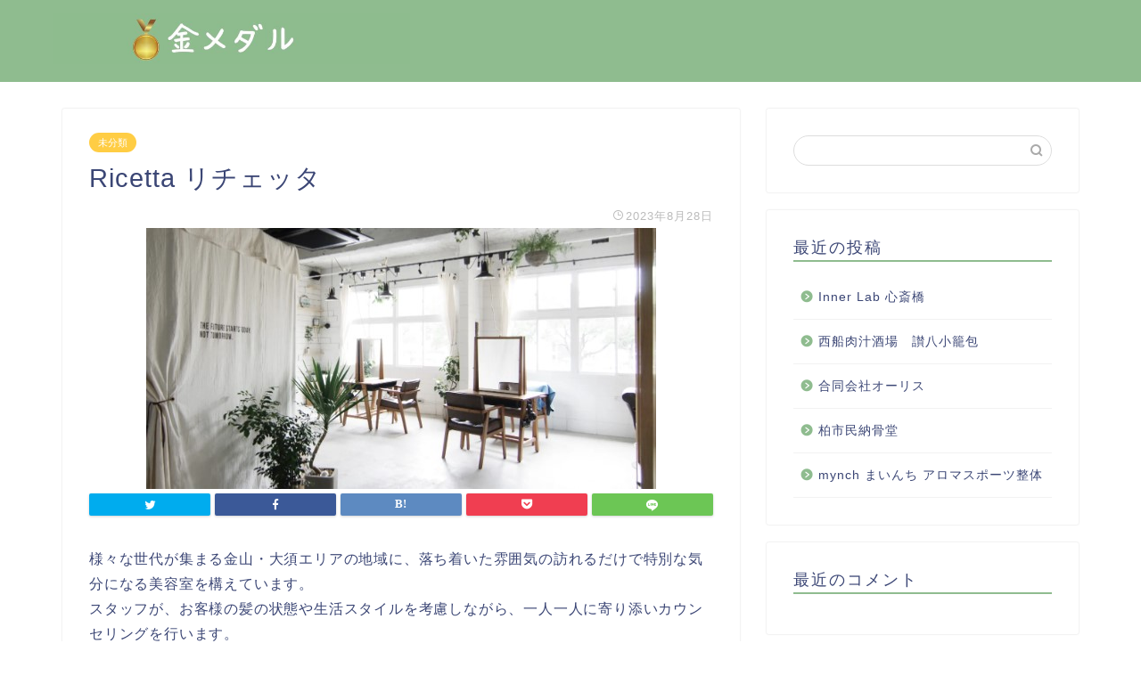

--- FILE ---
content_type: text/html; charset=UTF-8
request_url: https://proeca-pantheon-sorbonne.com/ricetta/
body_size: 11452
content:
<!DOCTYPE html>
<html lang="ja">
<head prefix="og: http://ogp.me/ns# fb: http://ogp.me/ns/fb# article: http://ogp.me/ns/article#">
<meta charset="utf-8">
<meta http-equiv="X-UA-Compatible" content="IE=edge">
<meta name="viewport" content="width=device-width, initial-scale=1">
<!-- ここからOGP -->
<meta property="og:type" content="blog">
<meta property="og:title" content="Ricetta リチェッタ｜金メダル"> 
<meta property="og:url" content="https://proeca-pantheon-sorbonne.com/ricetta/"> 
<meta property="og:description" content="様々な世代が集まる金山・大須エリアの地域に、落ち着いた雰囲気の訪れるだけで特別な気分になる美容室を構えています。 スタッ"> 
<meta property="og:image" content="https://proeca-pantheon-sorbonne.com/wp-content/uploads/sites/2164/be80c5cf199c0e9b0d0752a843ec0e58cb320a2c3a6064260474b44282bec26c.jpg">
<meta property="og:site_name" content="金メダル">
<meta property="fb:admins" content="">
<meta name="twitter:card" content="summary">
<!-- ここまでOGP --> 
<meta name="description" itemprop="description" content="様々な世代が集まる金山・大須エリアの地域に、落ち着いた雰囲気の訪れるだけで特別な気分になる美容室を構えています。 スタッ" >

<title>Ricetta リチェッタ｜金メダル</title>
<link rel='dns-prefetch' href='//proeca-pantheon-sorbonne.com' />
<link rel='dns-prefetch' href='//ajax.googleapis.com' />
<link rel='dns-prefetch' href='//cdnjs.cloudflare.com' />
<link rel='dns-prefetch' href='//use.fontawesome.com' />
<link rel='dns-prefetch' href='//s.w.org' />
<link rel="alternate" type="application/rss+xml" title="金メダル &raquo; フィード" href="https://proeca-pantheon-sorbonne.com/feed/" />
<link rel="alternate" type="application/rss+xml" title="金メダル &raquo; コメントフィード" href="https://proeca-pantheon-sorbonne.com/comments/feed/" />
<link rel="alternate" type="application/rss+xml" title="金メダル &raquo; Ricetta リチェッタ のコメントのフィード" href="https://proeca-pantheon-sorbonne.com/ricetta/feed/" />
		<script type="text/javascript">
			window._wpemojiSettings = {"baseUrl":"https:\/\/s.w.org\/images\/core\/emoji\/12.0.0-1\/72x72\/","ext":".png","svgUrl":"https:\/\/s.w.org\/images\/core\/emoji\/12.0.0-1\/svg\/","svgExt":".svg","source":{"concatemoji":"https:\/\/proeca-pantheon-sorbonne.com\/wp-includes\/js\/wp-emoji-release.min.js?ver=5.3.6"}};
			!function(e,a,t){var r,n,o,i,p=a.createElement("canvas"),s=p.getContext&&p.getContext("2d");function c(e,t){var a=String.fromCharCode;s.clearRect(0,0,p.width,p.height),s.fillText(a.apply(this,e),0,0);var r=p.toDataURL();return s.clearRect(0,0,p.width,p.height),s.fillText(a.apply(this,t),0,0),r===p.toDataURL()}function l(e){if(!s||!s.fillText)return!1;switch(s.textBaseline="top",s.font="600 32px Arial",e){case"flag":return!c([127987,65039,8205,9895,65039],[127987,65039,8203,9895,65039])&&(!c([55356,56826,55356,56819],[55356,56826,8203,55356,56819])&&!c([55356,57332,56128,56423,56128,56418,56128,56421,56128,56430,56128,56423,56128,56447],[55356,57332,8203,56128,56423,8203,56128,56418,8203,56128,56421,8203,56128,56430,8203,56128,56423,8203,56128,56447]));case"emoji":return!c([55357,56424,55356,57342,8205,55358,56605,8205,55357,56424,55356,57340],[55357,56424,55356,57342,8203,55358,56605,8203,55357,56424,55356,57340])}return!1}function d(e){var t=a.createElement("script");t.src=e,t.defer=t.type="text/javascript",a.getElementsByTagName("head")[0].appendChild(t)}for(i=Array("flag","emoji"),t.supports={everything:!0,everythingExceptFlag:!0},o=0;o<i.length;o++)t.supports[i[o]]=l(i[o]),t.supports.everything=t.supports.everything&&t.supports[i[o]],"flag"!==i[o]&&(t.supports.everythingExceptFlag=t.supports.everythingExceptFlag&&t.supports[i[o]]);t.supports.everythingExceptFlag=t.supports.everythingExceptFlag&&!t.supports.flag,t.DOMReady=!1,t.readyCallback=function(){t.DOMReady=!0},t.supports.everything||(n=function(){t.readyCallback()},a.addEventListener?(a.addEventListener("DOMContentLoaded",n,!1),e.addEventListener("load",n,!1)):(e.attachEvent("onload",n),a.attachEvent("onreadystatechange",function(){"complete"===a.readyState&&t.readyCallback()})),(r=t.source||{}).concatemoji?d(r.concatemoji):r.wpemoji&&r.twemoji&&(d(r.twemoji),d(r.wpemoji)))}(window,document,window._wpemojiSettings);
		</script>
		<style type="text/css">
img.wp-smiley,
img.emoji {
	display: inline !important;
	border: none !important;
	box-shadow: none !important;
	height: 1em !important;
	width: 1em !important;
	margin: 0 .07em !important;
	vertical-align: -0.1em !important;
	background: none !important;
	padding: 0 !important;
}
</style>
	<link rel='stylesheet' id='wp-block-library-css'  href='https://proeca-pantheon-sorbonne.com/wp-includes/css/dist/block-library/style.min.css?ver=5.3.6' type='text/css' media='all' />
<link rel='stylesheet' id='toc-screen-css'  href='https://proeca-pantheon-sorbonne.com/wp-content/plugins/table-of-contents-plus/screen.min.css?ver=2106' type='text/css' media='all' />
<link rel='stylesheet' id='theme-style-css'  href='https://proeca-pantheon-sorbonne.com/wp-content/themes/jin/style.css?ver=5.3.6' type='text/css' media='all' />
<link rel='stylesheet' id='fontawesome-style-css'  href='https://use.fontawesome.com/releases/v5.6.3/css/all.css?ver=5.3.6' type='text/css' media='all' />
<link rel='stylesheet' id='swiper-style-css'  href='https://cdnjs.cloudflare.com/ajax/libs/Swiper/4.0.7/css/swiper.min.css?ver=5.3.6' type='text/css' media='all' />
<link rel='https://api.w.org/' href='https://proeca-pantheon-sorbonne.com/wp-json/' />
<link rel="canonical" href="https://proeca-pantheon-sorbonne.com/ricetta/" />
<link rel='shortlink' href='https://proeca-pantheon-sorbonne.com/?p=800' />
<link rel="alternate" type="application/json+oembed" href="https://proeca-pantheon-sorbonne.com/wp-json/oembed/1.0/embed?url=https%3A%2F%2Fproeca-pantheon-sorbonne.com%2Fricetta%2F" />
<link rel="alternate" type="text/xml+oembed" href="https://proeca-pantheon-sorbonne.com/wp-json/oembed/1.0/embed?url=https%3A%2F%2Fproeca-pantheon-sorbonne.com%2Fricetta%2F&#038;format=xml" />
<meta name="description" content="様々な世代が集まる金山・大須エリアの地域に、落ち着いた雰囲気の訪れるだけで特別な気分になる美容室を構えています。 スタッフが、お客様の髪の状態や生活スタイルを考慮しながら、一人一人に寄り添いカウンセリングを行います。 ほ" />		<meta property="og:url" content="https://proeca-pantheon-sorbonne.com/ricetta/" />
		<meta property="og:title" content="Ricetta リチェッタ" />
		<meta property="og:description" content="様々な世代が集まる金山・大須エリアの地域に、落ち着いた雰囲気の訪れるだけで特別な気分になる美容室を構えています。 スタッフが、お客様の髪の状態や生活スタイルを考慮しながら、一人一人に寄り添いカウンセリングを行います。 ほ" />
		<meta property="og:image" content="https://proeca-pantheon-sorbonne.com/wp-content/uploads/sites/2164/be80c5cf199c0e9b0d0752a843ec0e58cb320a2c3a6064260474b44282bec26c.jpg" />
		<meta property="og:type" content="article" />
		<meta name="note:card" content="https://proeca-pantheon-sorbonne.com/wp-content/uploads/sites/2164/be80c5cf199c0e9b0d0752a843ec0e58cb320a2c3a6064260474b44282bec26c.jpg">
		<meta name="twitter:card" content="summary_large_image" />
		<meta name="twitter:site" content="https://proeca-pantheon-sorbonne.com/ricetta/" />
		<meta name="twitter:player" content="" />
		<meta property="fb:app_id" content="" />
			<style type="text/css">
		#wrapper{
							background-color: #fff;
				background-image: url();
					}
		.related-entry-headline-text span:before,
		#comment-title span:before,
		#reply-title span:before{
			background-color: #8fbc8f;
			border-color: #8fbc8f!important;
		}
		
		#breadcrumb:after,
		#page-top a{	
			background-color: #8fbc8f;
		}
				footer{
			background-color: #8fbc8f;
		}
		.footer-inner a,
		#copyright,
		#copyright-center{
			border-color: #fff!important;
			color: #fff!important;
		}
		#footer-widget-area
		{
			border-color: #fff!important;
		}
				.page-top-footer a{
			color: #8fbc8f!important;
		}
				#breadcrumb ul li,
		#breadcrumb ul li a{
			color: #8fbc8f!important;
		}
		
		body,
		a,
		a:link,
		a:visited,
		.my-profile,
		.widgettitle,
		.tabBtn-mag label{
			color: #3b4675;
		}
		a:hover{
			color: #008db7;
		}
						.widget_nav_menu ul > li > a:before,
		.widget_categories ul > li > a:before,
		.widget_pages ul > li > a:before,
		.widget_recent_entries ul > li > a:before,
		.widget_archive ul > li > a:before,
		.widget_archive form:after,
		.widget_categories form:after,
		.widget_nav_menu ul > li > ul.sub-menu > li > a:before,
		.widget_categories ul > li > .children > li > a:before,
		.widget_pages ul > li > .children > li > a:before,
		.widget_nav_menu ul > li > ul.sub-menu > li > ul.sub-menu li > a:before,
		.widget_categories ul > li > .children > li > .children li > a:before,
		.widget_pages ul > li > .children > li > .children li > a:before{
			color: #8fbc8f;
		}
		.widget_nav_menu ul .sub-menu .sub-menu li a:before{
			background-color: #3b4675!important;
		}
		footer .footer-widget,
		footer .footer-widget a,
		footer .footer-widget ul li,
		.footer-widget.widget_nav_menu ul > li > a:before,
		.footer-widget.widget_categories ul > li > a:before,
		.footer-widget.widget_recent_entries ul > li > a:before,
		.footer-widget.widget_pages ul > li > a:before,
		.footer-widget.widget_archive ul > li > a:before,
		footer .widget_tag_cloud .tagcloud a:before{
			color: #fff!important;
			border-color: #fff!important;
		}
		footer .footer-widget .widgettitle{
			color: #fff!important;
			border-color: #ffcd44!important;
		}
		footer .widget_nav_menu ul .children .children li a:before,
		footer .widget_categories ul .children .children li a:before,
		footer .widget_nav_menu ul .sub-menu .sub-menu li a:before{
			background-color: #fff!important;
		}
		#drawernav a:hover,
		.post-list-title,
		#prev-next p,
		#toc_container .toc_list li a{
			color: #3b4675!important;
		}
		
		#header-box{
			background-color: #8fbc8f;
		}
						@media (min-width: 768px) {
		#header-box .header-box10-bg:before,
		#header-box .header-box11-bg:before{
			border-radius: 2px;
		}
		}
										@media (min-width: 768px) {
			.top-image-meta{
				margin-top: calc(0px - 30px);
			}
		}
		@media (min-width: 1200px) {
			.top-image-meta{
				margin-top: calc(0px);
			}
		}
				.pickup-contents:before{
			background-color: #8fbc8f!important;
		}
		
		.main-image-text{
			color: #555;
		}
		.main-image-text-sub{
			color: #555;
		}
		
						#site-info{
			padding-top: 15px!important;
			padding-bottom: 15px!important;
		}
				
		#site-info span a{
			color: #f4f4f4!important;
		}
		
				#headmenu .headsns .line a svg{
			fill: #f4f4f4!important;
		}
		#headmenu .headsns a,
		#headmenu{
			color: #f4f4f4!important;
			border-color:#f4f4f4!important;
		}
						.profile-follow .line-sns a svg{
			fill: #8fbc8f!important;
		}
		.profile-follow .line-sns a:hover svg{
			fill: #ffcd44!important;
		}
		.profile-follow a{
			color: #8fbc8f!important;
			border-color:#8fbc8f!important;
		}
		.profile-follow a:hover,
		#headmenu .headsns a:hover{
			color:#ffcd44!important;
			border-color:#ffcd44!important;
		}
				.search-box:hover{
			color:#ffcd44!important;
			border-color:#ffcd44!important;
		}
				#header #headmenu .headsns .line a:hover svg{
			fill:#ffcd44!important;
		}
		.cps-icon-bar,
		#navtoggle:checked + .sp-menu-open .cps-icon-bar{
			background-color: #f4f4f4;
		}
		#nav-container{
			background-color: #fff;
		}
		.menu-box .menu-item svg{
			fill:#f4f4f4;
		}
		#drawernav ul.menu-box > li > a,
		#drawernav2 ul.menu-box > li > a,
		#drawernav3 ul.menu-box > li > a,
		#drawernav4 ul.menu-box > li > a,
		#drawernav5 ul.menu-box > li > a,
		#drawernav ul.menu-box > li.menu-item-has-children:after,
		#drawernav2 ul.menu-box > li.menu-item-has-children:after,
		#drawernav3 ul.menu-box > li.menu-item-has-children:after,
		#drawernav4 ul.menu-box > li.menu-item-has-children:after,
		#drawernav5 ul.menu-box > li.menu-item-has-children:after{
			color: #f4f4f4!important;
		}
		#drawernav ul.menu-box li a,
		#drawernav2 ul.menu-box li a,
		#drawernav3 ul.menu-box li a,
		#drawernav4 ul.menu-box li a,
		#drawernav5 ul.menu-box li a{
			font-size: 14px!important;
		}
		#drawernav3 ul.menu-box > li{
			color: #3b4675!important;
		}
		#drawernav4 .menu-box > .menu-item > a:after,
		#drawernav3 .menu-box > .menu-item > a:after,
		#drawernav .menu-box > .menu-item > a:after{
			background-color: #f4f4f4!important;
		}
		#drawernav2 .menu-box > .menu-item:hover,
		#drawernav5 .menu-box > .menu-item:hover{
			border-top-color: #8fbc8f!important;
		}
				.cps-info-bar a{
			background-color: #ffcd44!important;
		}
				@media (min-width: 768px) {
			.post-list-mag .post-list-item:not(:nth-child(2n)){
				margin-right: 2.6%;
			}
		}
				@media (min-width: 768px) {
			#tab-1:checked ~ .tabBtn-mag li [for="tab-1"]:after,
			#tab-2:checked ~ .tabBtn-mag li [for="tab-2"]:after,
			#tab-3:checked ~ .tabBtn-mag li [for="tab-3"]:after,
			#tab-4:checked ~ .tabBtn-mag li [for="tab-4"]:after{
				border-top-color: #8fbc8f!important;
			}
			.tabBtn-mag label{
				border-bottom-color: #8fbc8f!important;
			}
		}
		#tab-1:checked ~ .tabBtn-mag li [for="tab-1"],
		#tab-2:checked ~ .tabBtn-mag li [for="tab-2"],
		#tab-3:checked ~ .tabBtn-mag li [for="tab-3"],
		#tab-4:checked ~ .tabBtn-mag li [for="tab-4"],
		#prev-next a.next:after,
		#prev-next a.prev:after,
		.more-cat-button a:hover span:before{
			background-color: #8fbc8f!important;
		}
		

		.swiper-slide .post-list-cat,
		.post-list-mag .post-list-cat,
		.post-list-mag3col .post-list-cat,
		.post-list-mag-sp1col .post-list-cat,
		.swiper-pagination-bullet-active,
		.pickup-cat,
		.post-list .post-list-cat,
		#breadcrumb .bcHome a:hover span:before,
		.popular-item:nth-child(1) .pop-num,
		.popular-item:nth-child(2) .pop-num,
		.popular-item:nth-child(3) .pop-num{
			background-color: #ffcd44!important;
		}
		.sidebar-btn a,
		.profile-sns-menu{
			background-color: #ffcd44!important;
		}
		.sp-sns-menu a,
		.pickup-contents-box a:hover .pickup-title{
			border-color: #8fbc8f!important;
			color: #8fbc8f!important;
		}
				.pro-line svg{
			fill: #8fbc8f!important;
		}
		.cps-post-cat a,
		.meta-cat,
		.popular-cat{
			background-color: #ffcd44!important;
			border-color: #ffcd44!important;
		}
		.tagicon,
		.tag-box a,
		#toc_container .toc_list > li,
		#toc_container .toc_title{
			color: #8fbc8f!important;
		}
		.widget_tag_cloud a::before{
			color: #3b4675!important;
		}
		.tag-box a,
		#toc_container:before{
			border-color: #8fbc8f!important;
		}
		.cps-post-cat a:hover{
			color: #008db7!important;
		}
		.pagination li:not([class*="current"]) a:hover,
		.widget_tag_cloud a:hover{
			background-color: #8fbc8f!important;
		}
		.pagination li:not([class*="current"]) a:hover{
			opacity: 0.5!important;
		}
		.pagination li.current a{
			background-color: #8fbc8f!important;
			border-color: #8fbc8f!important;
		}
		.nextpage a:hover span {
			color: #8fbc8f!important;
			border-color: #8fbc8f!important;
		}
		.cta-content:before{
			background-color: #6FBFCA!important;
		}
		.cta-text,
		.info-title{
			color: #fff!important;
		}
		#footer-widget-area.footer_style1 .widgettitle{
			border-color: #ffcd44!important;
		}
		.sidebar_style1 .widgettitle,
		.sidebar_style5 .widgettitle{
			border-color: #8fbc8f!important;
		}
		.sidebar_style2 .widgettitle,
		.sidebar_style4 .widgettitle,
		.sidebar_style6 .widgettitle,
		#home-bottom-widget .widgettitle,
		#home-top-widget .widgettitle,
		#post-bottom-widget .widgettitle,
		#post-top-widget .widgettitle{
			background-color: #8fbc8f!important;
		}
		#home-bottom-widget .widget_search .search-box input[type="submit"],
		#home-top-widget .widget_search .search-box input[type="submit"],
		#post-bottom-widget .widget_search .search-box input[type="submit"],
		#post-top-widget .widget_search .search-box input[type="submit"]{
			background-color: #ffcd44!important;
		}
		
		.tn-logo-size{
			font-size: 160%!important;
		}
		@media (min-width: 768px) {
		.tn-logo-size img{
			width: calc(160%*2.2)!important;
		}
		}
		@media (min-width: 1200px) {
		.tn-logo-size img{
			width: 160%!important;
		}
		}
		.sp-logo-size{
			font-size: 100%!important;
		}
		.sp-logo-size img{
			width: 100%!important;
		}
				.cps-post-main ul > li:before,
		.cps-post-main ol > li:before{
			background-color: #ffcd44!important;
		}
		.profile-card .profile-title{
			background-color: #8fbc8f!important;
		}
		.profile-card{
			border-color: #8fbc8f!important;
		}
		.cps-post-main a{
			color:#008db7;
		}
		.cps-post-main .marker{
			background: -webkit-linear-gradient( transparent 60%, #ffcedb 0% ) ;
			background: linear-gradient( transparent 60%, #ffcedb 0% ) ;
		}
		.cps-post-main .marker2{
			background: -webkit-linear-gradient( transparent 60%, #a9eaf2 0% ) ;
			background: linear-gradient( transparent 60%, #a9eaf2 0% ) ;
		}
		
		
		.simple-box1{
			border-color:#ef9b9b!important;
		}
		.simple-box2{
			border-color:#f2bf7d!important;
		}
		.simple-box3{
			border-color:#b5e28a!important;
		}
		.simple-box4{
			border-color:#7badd8!important;
		}
		.simple-box4:before{
			background-color: #7badd8;
		}
		.simple-box5{
			border-color:#e896c7!important;
		}
		.simple-box5:before{
			background-color: #e896c7;
		}
		.simple-box6{
			background-color:#fffdef!important;
		}
		.simple-box7{
			border-color:#def1f9!important;
		}
		.simple-box7:before{
			background-color:#def1f9!important;
		}
		.simple-box8{
			border-color:#96ddc1!important;
		}
		.simple-box8:before{
			background-color:#96ddc1!important;
		}
		.simple-box9:before{
			background-color:#e1c0e8!important;
		}
				.simple-box9:after{
			border-color:#e1c0e8 #e1c0e8 #fff #fff!important;
		}
				
		.kaisetsu-box1:before,
		.kaisetsu-box1-title{
			background-color:#ffb49e!important;
		}
		.kaisetsu-box2{
			border-color:#89c2f4!important;
		}
		.kaisetsu-box2-title{
			background-color:#89c2f4!important;
		}
		.kaisetsu-box4{
			border-color:#ea91a9!important;
		}
		.kaisetsu-box4-title{
			background-color:#ea91a9!important;
		}
		.kaisetsu-box5:before{
			background-color:#57b3ba!important;
		}
		.kaisetsu-box5-title{
			background-color:#57b3ba!important;
		}
		
		.concept-box1{
			border-color:#85db8f!important;
		}
		.concept-box1:after{
			background-color:#85db8f!important;
		}
		.concept-box1:before{
			content:"ポイント"!important;
			color:#85db8f!important;
		}
		.concept-box2{
			border-color:#f7cf6a!important;
		}
		.concept-box2:after{
			background-color:#f7cf6a!important;
		}
		.concept-box2:before{
			content:"注意点"!important;
			color:#f7cf6a!important;
		}
		.concept-box3{
			border-color:#86cee8!important;
		}
		.concept-box3:after{
			background-color:#86cee8!important;
		}
		.concept-box3:before{
			content:"良い例"!important;
			color:#86cee8!important;
		}
		.concept-box4{
			border-color:#ed8989!important;
		}
		.concept-box4:after{
			background-color:#ed8989!important;
		}
		.concept-box4:before{
			content:"悪い例"!important;
			color:#ed8989!important;
		}
		.concept-box5{
			border-color:#9e9e9e!important;
		}
		.concept-box5:after{
			background-color:#9e9e9e!important;
		}
		.concept-box5:before{
			content:"参考"!important;
			color:#9e9e9e!important;
		}
		.concept-box6{
			border-color:#8eaced!important;
		}
		.concept-box6:after{
			background-color:#8eaced!important;
		}
		.concept-box6:before{
			content:"メモ"!important;
			color:#8eaced!important;
		}
		
		.innerlink-box1,
		.blog-card{
			border-color:#73bc9b!important;
		}
		.innerlink-box1-title{
			background-color:#73bc9b!important;
			border-color:#73bc9b!important;
		}
		.innerlink-box1:before,
		.blog-card-hl-box{
			background-color:#73bc9b!important;
		}
				
		.color-button01 a,
		.color-button01 a:hover,
		.color-button01:before{
			background-color: #008db7!important;
		}
		.top-image-btn-color a,
		.top-image-btn-color a:hover,
		.top-image-btn-color:before{
			background-color: #ffcd44!important;
		}
		.color-button02 a,
		.color-button02 a:hover,
		.color-button02:before{
			background-color: #d9333f!important;
		}
		
		.color-button01-big a,
		.color-button01-big a:hover,
		.color-button01-big:before{
			background-color: #3296d1!important;
		}
		.color-button01-big a,
		.color-button01-big:before{
			border-radius: 5px!important;
		}
		.color-button01-big a{
			padding-top: 20px!important;
			padding-bottom: 20px!important;
		}
		
		.color-button02-big a,
		.color-button02-big a:hover,
		.color-button02-big:before{
			background-color: #83d159!important;
		}
		.color-button02-big a,
		.color-button02-big:before{
			border-radius: 5px!important;
		}
		.color-button02-big a{
			padding-top: 20px!important;
			padding-bottom: 20px!important;
		}
				.color-button01-big{
			width: 75%!important;
		}
		.color-button02-big{
			width: 75%!important;
		}
				
		
					.top-image-btn-color:before,
			.color-button01:before,
			.color-button02:before,
			.color-button01-big:before,
			.color-button02-big:before{
				bottom: -1px;
				left: -1px;
				width: 100%;
				height: 100%;
				border-radius: 6px;
				box-shadow: 0px 1px 5px 0px rgba(0, 0, 0, 0.25);
				-webkit-transition: all .4s;
				transition: all .4s;
			}
			.top-image-btn-color a:hover,
			.color-button01 a:hover,
			.color-button02 a:hover,
			.color-button01-big a:hover,
			.color-button02-big a:hover{
				-webkit-transform: translateY(2px);
				transform: translateY(2px);
				-webkit-filter: brightness(0.95);
				 filter: brightness(0.95);
			}
			.top-image-btn-color:hover:before,
			.color-button01:hover:before,
			.color-button02:hover:before,
			.color-button01-big:hover:before,
			.color-button02-big:hover:before{
				-webkit-transform: translateY(2px);
				transform: translateY(2px);
				box-shadow: none!important;
			}
				
		.h2-style01 h2,
		.h2-style02 h2:before,
		.h2-style03 h2,
		.h2-style04 h2:before,
		.h2-style05 h2,
		.h2-style07 h2:before,
		.h2-style07 h2:after,
		.h3-style03 h3:before,
		.h3-style02 h3:before,
		.h3-style05 h3:before,
		.h3-style07 h3:before,
		.h2-style08 h2:after,
		.h2-style10 h2:before,
		.h2-style10 h2:after,
		.h3-style02 h3:after,
		.h4-style02 h4:before{
			background-color: #8fbc8f!important;
		}
		.h3-style01 h3,
		.h3-style04 h3,
		.h3-style05 h3,
		.h3-style06 h3,
		.h4-style01 h4,
		.h2-style02 h2,
		.h2-style08 h2,
		.h2-style08 h2:before,
		.h2-style09 h2,
		.h4-style03 h4{
			border-color: #8fbc8f!important;
		}
		.h2-style05 h2:before{
			border-top-color: #8fbc8f!important;
		}
		.h2-style06 h2:before,
		.sidebar_style3 .widgettitle:after{
			background-image: linear-gradient(
				-45deg,
				transparent 25%,
				#8fbc8f 25%,
				#8fbc8f 50%,
				transparent 50%,
				transparent 75%,
				#8fbc8f 75%,
				#8fbc8f			);
		}
				.jin-h2-icons.h2-style02 h2 .jic:before,
		.jin-h2-icons.h2-style04 h2 .jic:before,
		.jin-h2-icons.h2-style06 h2 .jic:before,
		.jin-h2-icons.h2-style07 h2 .jic:before,
		.jin-h2-icons.h2-style08 h2 .jic:before,
		.jin-h2-icons.h2-style09 h2 .jic:before,
		.jin-h2-icons.h2-style10 h2 .jic:before,
		.jin-h3-icons.h3-style01 h3 .jic:before,
		.jin-h3-icons.h3-style02 h3 .jic:before,
		.jin-h3-icons.h3-style03 h3 .jic:before,
		.jin-h3-icons.h3-style04 h3 .jic:before,
		.jin-h3-icons.h3-style05 h3 .jic:before,
		.jin-h3-icons.h3-style06 h3 .jic:before,
		.jin-h3-icons.h3-style07 h3 .jic:before,
		.jin-h4-icons.h4-style01 h4 .jic:before,
		.jin-h4-icons.h4-style02 h4 .jic:before,
		.jin-h4-icons.h4-style03 h4 .jic:before,
		.jin-h4-icons.h4-style04 h4 .jic:before{
			color:#8fbc8f;
		}
		
		@media all and (-ms-high-contrast:none){
			*::-ms-backdrop, .color-button01:before,
			.color-button02:before,
			.color-button01-big:before,
			.color-button02-big:before{
				background-color: #595857!important;
			}
		}
		
		.jin-lp-h2 h2,
		.jin-lp-h2 h2{
			background-color: transparent!important;
			border-color: transparent!important;
			color: #3b4675!important;
		}
		.jincolumn-h3style2{
			border-color:#8fbc8f!important;
		}
		.jinlph2-style1 h2:first-letter{
			color:#8fbc8f!important;
		}
		.jinlph2-style2 h2,
		.jinlph2-style3 h2{
			border-color:#8fbc8f!important;
		}
		.jin-photo-title .jin-fusen1-down,
		.jin-photo-title .jin-fusen1-even,
		.jin-photo-title .jin-fusen1-up{
			border-left-color:#8fbc8f;
		}
		.jin-photo-title .jin-fusen2,
		.jin-photo-title .jin-fusen3{
			background-color:#8fbc8f;
		}
		.jin-photo-title .jin-fusen2:before,
		.jin-photo-title .jin-fusen3:before {
			border-top-color: #8fbc8f;
		}
		
		
	</style>
<style type="text/css">.recentcomments a{display:inline !important;padding:0 !important;margin:0 !important;}</style><link rel="icon" href="https://proeca-pantheon-sorbonne.com/wp-content/uploads/sites/2164/cropped-f5c68c3cb540a8e7ef22c0c27198a7bb08257b01b45d88dddd775590348e89b7-32x32.jpeg" sizes="32x32" />
<link rel="icon" href="https://proeca-pantheon-sorbonne.com/wp-content/uploads/sites/2164/cropped-f5c68c3cb540a8e7ef22c0c27198a7bb08257b01b45d88dddd775590348e89b7-192x192.jpeg" sizes="192x192" />
<link rel="apple-touch-icon-precomposed" href="https://proeca-pantheon-sorbonne.com/wp-content/uploads/sites/2164/cropped-f5c68c3cb540a8e7ef22c0c27198a7bb08257b01b45d88dddd775590348e89b7-180x180.jpeg" />
<meta name="msapplication-TileImage" content="https://proeca-pantheon-sorbonne.com/wp-content/uploads/sites/2164/cropped-f5c68c3cb540a8e7ef22c0c27198a7bb08257b01b45d88dddd775590348e89b7-270x270.jpeg" />
<style>:root .has-tsnc-black-color{color: #000;}:root .has-tsnc-black-background-color{background-color: #000;}:root .has-tsnc-white-color{color: #fff;}:root .has-tsnc-white-background-color{background-color: #fff;}:root .has-tsnc-red-color{color: #f44f4f;}:root .has-tsnc-red-background-color{background-color: #f44f4f;}:root .has-tsnc-body-background-color-color{color: #ecebe1;}:root .has-tsnc-body-background-color-background-color{background-color: #ecebe1;}:root .has-tsnc-main-color-color{color: #00b1c3;}:root .has-tsnc-main-color-background-color{background-color: #00b1c3;}:root .has-tsnc-sub-main-color-color{color: #f9f9f9;}:root .has-tsnc-sub-main-color-background-color{background-color: #f9f9f9;}:root .has-tsnc-sub-color-color{color: #0099cc;}:root .has-tsnc-sub-color-background-color{background-color: #0099cc;}:root .has-tsnc-accent-color-color{color: #cc295f;}:root .has-tsnc-accent-color-background-color{background-color: #cc295f;}:root .has-tsnc-text-color-color{color: #333;}:root .has-tsnc-text-color-background-color{background-color: #333;}:root .has-tsnc-link-color-color{color: #0099cc;}:root .has-tsnc-link-color-background-color{background-color: #0099cc;}:root .has-tsnc-button-color-color{color: #fff;}:root .has-tsnc-button-color-background-color{background-color: #fff;}</style>



</head>
<body class="post-template-default single single-post postid-800 single-format-standard" id="nofont-style">
<div id="wrapper">

		
	<div id="scroll-content" class="animate">
	
		<!--ヘッダー-->

					<div id="header-box" class="tn_on header-box animate">
	<div id="header" class="header-type1 header animate">
				
		<div id="site-info" class="ef">
							<span class="tn-logo-size"><a href='https://proeca-pantheon-sorbonne.com/' title='金メダル' rel='home'><img src="https://proeca-pantheon-sorbonne.com/wp-content/uploads/sites/2164/ea949132a63a83870b2b960d6f7420a53f576530647736dfc7e12cf2edbe2939.jpg" alt=''></a></span>
					</div>

		
	
			</div>
	
		
</div>
	
			
		<!--ヘッダー-->

		<div class="clearfix"></div>

			
														
		
	<div id="contents">

		<!--メインコンテンツ-->
			<main id="main-contents" class="main-contents article_style1 animate" itemprop="mainContentOfPage">
				
								
				<section class="cps-post-box hentry">
																	<article class="cps-post">
							<header class="cps-post-header">
																<span class="cps-post-cat category-uncategorized" itemprop="keywords"><a href="https://proeca-pantheon-sorbonne.com/category/uncategorized/" style="background-color:!important;">未分類</a></span>
																<h1 class="cps-post-title entry-title" itemprop="headline">Ricetta リチェッタ</h1>
								<div class="cps-post-meta vcard">
									<span class="writer fn" itemprop="author" itemscope itemtype="http://schema.org/Person"><span itemprop="name">fukumaru</span></span>
									<span class="cps-post-date-box">
												<span class="cps-post-date"><i class="jic jin-ifont-watch" aria-hidden="true"></i>&nbsp;<time class="entry-date date published updated" datetime="2023-08-28T11:28:48+09:00">2023年8月28日</time></span>
										</span>
								</div>
								
							</header>
															<div class="cps-post-thumb" itemscope itemtype="http://schema.org/ImageObject">
									<img src="https://proeca-pantheon-sorbonne.com/wp-content/uploads/sites/2164/be80c5cf199c0e9b0d0752a843ec0e58cb320a2c3a6064260474b44282bec26c.jpg" class="attachment-large_size size-large_size wp-post-image" alt="" srcset="https://proeca-pantheon-sorbonne.com/wp-content/uploads/sites/2164/be80c5cf199c0e9b0d0752a843ec0e58cb320a2c3a6064260474b44282bec26c.jpg 572w, https://proeca-pantheon-sorbonne.com/wp-content/uploads/sites/2164/be80c5cf199c0e9b0d0752a843ec0e58cb320a2c3a6064260474b44282bec26c-300x154.jpg 300w" sizes="(max-width: 572px) 100vw, 572px" />								</div>
																															<div class="share-top sns-design-type01">
	<div class="sns-top">
		<ol>
			<!--ツイートボタン-->
							<li class="twitter"><a href="https://twitter.com/intent/tweet?url=https%3A%2F%2Fproeca-pantheon-sorbonne.com%2Fricetta%2F&text=Ricetta+%E3%83%AA%E3%83%81%E3%82%A7%E3%83%83%E3%82%BF - 金メダル&via=&tw_p=tweetbutton"><i class="jic jin-ifont-twitter"></i></a>
				</li>
						<!--Facebookボタン-->
							<li class="facebook">
				<a href="https://www.facebook.com/sharer.php?src=bm&u=https%3A%2F%2Fproeca-pantheon-sorbonne.com%2Fricetta%2F&t=Ricetta+%E3%83%AA%E3%83%81%E3%82%A7%E3%83%83%E3%82%BF - 金メダル" onclick="javascript:window.open(this.href, '', 'menubar=no,toolbar=no,resizable=yes,scrollbars=yes,height=300,width=600');return false;"><i class="jic jin-ifont-facebook-t" aria-hidden="true"></i></a>
				</li>
						<!--はてブボタン-->
							<li class="hatebu">
				<a href="http://b.hatena.ne.jp/add?mode=confirm&url=https%3A%2F%2Fproeca-pantheon-sorbonne.com%2Fricetta%2F" onclick="javascript:window.open(this.href, '', 'menubar=no,toolbar=no,resizable=yes,scrollbars=yes,height=400,width=510');return false;" ><i class="font-hatena"></i></a>
				</li>
						<!--Poketボタン-->
							<li class="pocket">
				<a href="http://getpocket.com/edit?url=https%3A%2F%2Fproeca-pantheon-sorbonne.com%2Fricetta%2F&title=Ricetta+%E3%83%AA%E3%83%81%E3%82%A7%E3%83%83%E3%82%BF - 金メダル"><i class="jic jin-ifont-pocket" aria-hidden="true"></i></a>
				</li>
							<li class="line">
				<a href="http://line.me/R/msg/text/?https%3A%2F%2Fproeca-pantheon-sorbonne.com%2Fricetta%2F"><i class="jic jin-ifont-line" aria-hidden="true"></i></a>
				</li>
		</ol>
	</div>
</div>
<div class="clearfix"></div>
															
							<div class="cps-post-main-box">
								<div class="cps-post-main    h2-style01 h3-style01 h4-style01 entry-content  " itemprop="articleBody">

									<div class="clearfix"></div>
	
									<p>様々な世代が集まる金山・大須エリアの地域に、落ち着いた雰囲気の訪れるだけで特別な気分になる美容室を構えています。<br />
スタッフが、お客様の髪の状態や生活スタイルを考慮しながら、一人一人に寄り添いカウンセリングを行います。<br />
ほぼ全てのメニューには、炭酸泉を提供しており、普段なかなか落としきれない毛穴の汚れを取り除き、髪と頭皮をスッキリさせます。<br />
血行促進の効果もあり、健やかな髪へと導くことができます。さらに、ベッド型のフルフラットなシャンプー台も完備しており、よりリラックスした状態で施術を提供します。</p>
<p>【会社情報】</p>
<img class="size-full wp-image-801 aligncenter" src="https://proeca-pantheon-sorbonne.com/wp-content/uploads/sites/2164/756a89bf56f69d6d063171cb048da2d6f61beca517eb3635a925c515a852d7ac.jpg" alt="" width="209" height="62" />
<table class="cps-table03">
<tbody>
<tr>
<th>店舗名</th>
<td class="rankinginfo"><a href="https://goo.gl/maps/JFytxmRnmqFXgivx6" target="_blank" rel="noopener noreferrer">Ricetta リチェッタ</a></td>
</tr>
<tr>
<th>住所</th>
<td class="rankinginfo">〒460-0016 愛知県名古屋市中区橘１丁目１７−２７</td>
</tr>
<tr>
<th>電話</th>
<td class="rankinginfo"><a href="tel:+8152-339-2380">052-339-2380</a></td>
</tr>
<tr>
<th>サイトURL</th>
<td class="rankinginfo"><a href="https://ricettanagoya.com/" target="_blank" rel="noopener noreferrer">https://ricettanagoya.com/</a></td>
</tr>
<tr>
<th>GoogleMAP</th>
<td class="rankinginfo"><a href="https://www.google.com/maps/place/Ricetta+%E3%83%AA%E3%83%81%E3%82%A7%E3%83%83%E3%82%BF/@35.1546349,136.8990289,15z/data=!4m6!3m5!1s0x60037735cba61783:0xce56195223af79bf!8m2!3d35.1545637!4d136.8990385!16s%2Fg%2F12hl8nkgw?entry=ttu" target="_blank" rel="noopener noreferrer">名古屋市中区の美容室『Ricetta リチェッタ』</a></td>
</tr>
<tr>
<th>提供サービス</th>
<td class="rankinginfo"><a href="https://ricettanagoya.com/" target="_blank" rel="noopener noreferrer">名古屋市中区で美容室</a></td>
</tr>
</tbody>
</table>
<p><iframe style="border: 0;" src="https://www.google.com/maps/embed?pb=!1m14!1m8!1m3!1d13048.318499140989!2d136.8990289!3d35.1546349!3m2!1i1024!2i768!4f13.1!3m3!1m2!1s0x60037735cba61783%3A0xce56195223af79bf!2zUmljZXR0YSDjg6rjg4Hjgqfjg4Pjgr8!5e0!3m2!1sja!2sjp!4v1693189315412!5m2!1sja!2sjp" width="600" height="450" allowfullscreen="allowfullscreen"></iframe></p>
<p>&nbsp;</p>
									
																		
									
																		
									
									
									<div class="clearfix"></div>
<div class="adarea-box">
	</div>
									
																		<div class="related-ad-unit-area"></div>
																		
																			<div class="share sns-design-type01">
	<div class="sns">
		<ol>
			<!--ツイートボタン-->
							<li class="twitter"><a href="https://twitter.com/intent/tweet?url=https%3A%2F%2Fproeca-pantheon-sorbonne.com%2Fricetta%2F&text=Ricetta+%E3%83%AA%E3%83%81%E3%82%A7%E3%83%83%E3%82%BF - 金メダル&via=&tw_p=tweetbutton"><i class="jic jin-ifont-twitter"></i></a>
				</li>
						<!--Facebookボタン-->
							<li class="facebook">
				<a href="https://www.facebook.com/sharer.php?src=bm&u=https%3A%2F%2Fproeca-pantheon-sorbonne.com%2Fricetta%2F&t=Ricetta+%E3%83%AA%E3%83%81%E3%82%A7%E3%83%83%E3%82%BF - 金メダル" onclick="javascript:window.open(this.href, '', 'menubar=no,toolbar=no,resizable=yes,scrollbars=yes,height=300,width=600');return false;"><i class="jic jin-ifont-facebook-t" aria-hidden="true"></i></a>
				</li>
						<!--はてブボタン-->
							<li class="hatebu">
				<a href="http://b.hatena.ne.jp/add?mode=confirm&url=https%3A%2F%2Fproeca-pantheon-sorbonne.com%2Fricetta%2F" onclick="javascript:window.open(this.href, '', 'menubar=no,toolbar=no,resizable=yes,scrollbars=yes,height=400,width=510');return false;" ><i class="font-hatena"></i></a>
				</li>
						<!--Poketボタン-->
							<li class="pocket">
				<a href="http://getpocket.com/edit?url=https%3A%2F%2Fproeca-pantheon-sorbonne.com%2Fricetta%2F&title=Ricetta+%E3%83%AA%E3%83%81%E3%82%A7%E3%83%83%E3%82%BF - 金メダル"><i class="jic jin-ifont-pocket" aria-hidden="true"></i></a>
				</li>
							<li class="line">
				<a href="http://line.me/R/msg/text/?https%3A%2F%2Fproeca-pantheon-sorbonne.com%2Fricetta%2F"><i class="jic jin-ifont-line" aria-hidden="true"></i></a>
				</li>
		</ol>
	</div>
</div>

																		
									
															
								</div>
							</div>
						</article>
						
														</section>
				
								
																
								
<div class="toppost-list-box-simple">
<section class="related-entry-section toppost-list-box-inner">
		<div class="related-entry-headline">
		<div class="related-entry-headline-text ef"><span class="fa-headline"><i class="jic jin-ifont-post" aria-hidden="true"></i>RELATED POST</span></div>
	</div>
						<div class="post-list-mag3col-slide related-slide">
			<div class="swiper-container2">
				<ul class="swiper-wrapper">
					<li class="swiper-slide">
	<article class="post-list-item" itemscope itemtype="https://schema.org/BlogPosting">
		<a class="post-list-link" rel="bookmark" href="https://proeca-pantheon-sorbonne.com/kaisenkushiyakisenmonten-matsuriya/" itemprop='mainEntityOfPage'>
			<div class="post-list-inner">
				<div class="post-list-thumb" itemprop="image" itemscope itemtype="https://schema.org/ImageObject">
																		<img src="https://proeca-pantheon-sorbonne.com/wp-content/uploads/sites/2164/a10b745263057e35f206d01c0e2d4aa15ed2a5d2a14fa95cc34ea9f15bf352a1.jpg" class="attachment-small_size size-small_size wp-post-image" alt="" srcset="https://proeca-pantheon-sorbonne.com/wp-content/uploads/sites/2164/a10b745263057e35f206d01c0e2d4aa15ed2a5d2a14fa95cc34ea9f15bf352a1.jpg 574w, https://proeca-pantheon-sorbonne.com/wp-content/uploads/sites/2164/a10b745263057e35f206d01c0e2d4aa15ed2a5d2a14fa95cc34ea9f15bf352a1-300x182.jpg 300w" sizes="(max-width: 574px) 100vw, 574px" />							<meta itemprop="url" content="https://proeca-pantheon-sorbonne.com/wp-content/uploads/sites/2164/a10b745263057e35f206d01c0e2d4aa15ed2a5d2a14fa95cc34ea9f15bf352a1.jpg">
							<meta itemprop="width" content="320">
							<meta itemprop="height" content="180">
															</div>
				<div class="post-list-meta vcard">
										<span class="post-list-cat category-uncategorized" style="background-color:!important;" itemprop="keywords">未分類</span>
					
					<h2 class="post-list-title entry-title" itemprop="headline">海鮮串焼き専門店 まつりや</h2>
											<span class="post-list-date date updated ef" itemprop="datePublished dateModified" datetime="2023-07-28" content="2023-07-28">2023年7月28日</span>
					
					<span class="writer fn" itemprop="author" itemscope itemtype="http://schema.org/Person"><span itemprop="name">fukumaru</span></span>

					<div class="post-list-publisher" itemprop="publisher" itemscope itemtype="https://schema.org/Organization">
						<span itemprop="logo" itemscope itemtype="https://schema.org/ImageObject">
							<span itemprop="url">http://proeca-pantheon-sorbonne.com/wp-content/uploads/sites/2164/ea949132a63a83870b2b960d6f7420a53f576530647736dfc7e12cf2edbe2939.jpg</span>
						</span>
						<span itemprop="name">金メダル</span>
					</div>
				</div>
			</div>
		</a>
	</article>
</li>					<li class="swiper-slide">
	<article class="post-list-item" itemscope itemtype="https://schema.org/BlogPosting">
		<a class="post-list-link" rel="bookmark" href="https://proeca-pantheon-sorbonne.com/shineohashi/" itemprop='mainEntityOfPage'>
			<div class="post-list-inner">
				<div class="post-list-thumb" itemprop="image" itemscope itemtype="https://schema.org/ImageObject">
																		<img src="https://proeca-pantheon-sorbonne.com/wp-content/uploads/sites/2164/8a6e889479657fa5e54db18d4751afa60a34b491c3e7d7bb81ee5a14ec98bb5a-640x360.jpg" class="attachment-small_size size-small_size wp-post-image" alt="" srcset="https://proeca-pantheon-sorbonne.com/wp-content/uploads/sites/2164/8a6e889479657fa5e54db18d4751afa60a34b491c3e7d7bb81ee5a14ec98bb5a-640x360.jpg 640w, https://proeca-pantheon-sorbonne.com/wp-content/uploads/sites/2164/8a6e889479657fa5e54db18d4751afa60a34b491c3e7d7bb81ee5a14ec98bb5a-320x180.jpg 320w, https://proeca-pantheon-sorbonne.com/wp-content/uploads/sites/2164/8a6e889479657fa5e54db18d4751afa60a34b491c3e7d7bb81ee5a14ec98bb5a-1280x720.jpg 1280w" sizes="(max-width: 640px) 100vw, 640px" />							<meta itemprop="url" content="https://proeca-pantheon-sorbonne.com/wp-content/uploads/sites/2164/8a6e889479657fa5e54db18d4751afa60a34b491c3e7d7bb81ee5a14ec98bb5a-640x360.jpg">
							<meta itemprop="width" content="320">
							<meta itemprop="height" content="180">
															</div>
				<div class="post-list-meta vcard">
										<span class="post-list-cat category-uncategorized" style="background-color:!important;" itemprop="keywords">未分類</span>
					
					<h2 class="post-list-title entry-title" itemprop="headline">シャイン大橋</h2>
											<span class="post-list-date date updated ef" itemprop="datePublished dateModified" datetime="2023-09-29" content="2023-09-29">2023年9月29日</span>
					
					<span class="writer fn" itemprop="author" itemscope itemtype="http://schema.org/Person"><span itemprop="name">hiroyama</span></span>

					<div class="post-list-publisher" itemprop="publisher" itemscope itemtype="https://schema.org/Organization">
						<span itemprop="logo" itemscope itemtype="https://schema.org/ImageObject">
							<span itemprop="url">http://proeca-pantheon-sorbonne.com/wp-content/uploads/sites/2164/ea949132a63a83870b2b960d6f7420a53f576530647736dfc7e12cf2edbe2939.jpg</span>
						</span>
						<span itemprop="name">金メダル</span>
					</div>
				</div>
			</div>
		</a>
	</article>
</li>					<li class="swiper-slide">
	<article class="post-list-item" itemscope itemtype="https://schema.org/BlogPosting">
		<a class="post-list-link" rel="bookmark" href="https://proeca-pantheon-sorbonne.com/marueisekiyu/" itemprop='mainEntityOfPage'>
			<div class="post-list-inner">
				<div class="post-list-thumb" itemprop="image" itemscope itemtype="https://schema.org/ImageObject">
																		<img src="https://proeca-pantheon-sorbonne.com/wp-content/uploads/sites/2164/b4df27224a9bc2d416f9c6a050c8e4b0475d27ebf338febf83b152ec352389af-640x360.jpg" class="attachment-small_size size-small_size wp-post-image" alt="" srcset="https://proeca-pantheon-sorbonne.com/wp-content/uploads/sites/2164/b4df27224a9bc2d416f9c6a050c8e4b0475d27ebf338febf83b152ec352389af-640x360.jpg 640w, https://proeca-pantheon-sorbonne.com/wp-content/uploads/sites/2164/b4df27224a9bc2d416f9c6a050c8e4b0475d27ebf338febf83b152ec352389af-320x180.jpg 320w" sizes="(max-width: 640px) 100vw, 640px" />							<meta itemprop="url" content="https://proeca-pantheon-sorbonne.com/wp-content/uploads/sites/2164/b4df27224a9bc2d416f9c6a050c8e4b0475d27ebf338febf83b152ec352389af-640x360.jpg">
							<meta itemprop="width" content="320">
							<meta itemprop="height" content="180">
															</div>
				<div class="post-list-meta vcard">
										<span class="post-list-cat category-uncategorized" style="background-color:!important;" itemprop="keywords">未分類</span>
					
					<h2 class="post-list-title entry-title" itemprop="headline">ENEOS 万世SS / (有)マルエー石油</h2>
											<span class="post-list-date date updated ef" itemprop="datePublished dateModified" datetime="2023-09-11" content="2023-09-11">2023年9月11日</span>
					
					<span class="writer fn" itemprop="author" itemscope itemtype="http://schema.org/Person"><span itemprop="name">hiroyama</span></span>

					<div class="post-list-publisher" itemprop="publisher" itemscope itemtype="https://schema.org/Organization">
						<span itemprop="logo" itemscope itemtype="https://schema.org/ImageObject">
							<span itemprop="url">http://proeca-pantheon-sorbonne.com/wp-content/uploads/sites/2164/ea949132a63a83870b2b960d6f7420a53f576530647736dfc7e12cf2edbe2939.jpg</span>
						</span>
						<span itemprop="name">金メダル</span>
					</div>
				</div>
			</div>
		</a>
	</article>
</li>						</ul>
				<div class="swiper-pagination"></div>
				<div class="swiper-button-prev"></div>
				<div class="swiper-button-next"></div>
			</div>
		</div>
			</section>
</div>
<div class="clearfix"></div>
	

									
				
				
					<div id="prev-next" class="clearfix">
		
					<a class="prev" href="https://proeca-pantheon-sorbonne.com/kaitorisenmondaikichi-wakayama/" title="買取専門店大吉 和歌山土入店">
				<div class="metabox">
											<img src="https://proeca-pantheon-sorbonne.com/wp-content/uploads/sites/2164/8613be4abd3874346c018fc2540ffef1902e034abf0cfc8c6505ab10167efd0b-320x180.jpg" class="attachment-cps_thumbnails size-cps_thumbnails wp-post-image" alt="" />										
					<p>買取専門店大吉 和歌山土入店</p>
				</div>
			</a>
		

					<a class="next" href="https://proeca-pantheon-sorbonne.com/nomad/" title="nomad">
				<div class="metabox">
					<p>nomad</p>

											<img src="https://proeca-pantheon-sorbonne.com/wp-content/uploads/sites/2164/8f4ddc2ac5ef1c87373d4994a2f5b3d9fac5fdddd154d53064b06043358ebc08-320x180.jpg" class="attachment-cps_thumbnails size-cps_thumbnails wp-post-image" alt="" srcset="https://proeca-pantheon-sorbonne.com/wp-content/uploads/sites/2164/8f4ddc2ac5ef1c87373d4994a2f5b3d9fac5fdddd154d53064b06043358ebc08-320x180.jpg 320w, https://proeca-pantheon-sorbonne.com/wp-content/uploads/sites/2164/8f4ddc2ac5ef1c87373d4994a2f5b3d9fac5fdddd154d53064b06043358ebc08-640x360.jpg 640w" sizes="(max-width: 320px) 100vw, 320px" />									</div>
			</a>
		
	</div>
	<div class="clearfix"></div>
			</main>

		<!--サイドバー-->
<div id="sidebar" class="sideber sidebar_style1 animate" role="complementary" itemscope itemtype="http://schema.org/WPSideBar">
		
	<div id="search-2" class="widget widget_search"><form class="search-box" role="search" method="get" id="searchform" action="https://proeca-pantheon-sorbonne.com/">
	<input type="search" placeholder="" class="text search-text" value="" name="s" id="s">
	<input type="submit" id="searchsubmit" value="&#xe931;">
</form>
</div>		<div id="recent-posts-2" class="widget widget_recent_entries">		<div class="widgettitle ef">最近の投稿</div>		<ul>
											<li>
					<a href="https://proeca-pantheon-sorbonne.com/osaka-city-femcare/">Inner Lab 心斎橋</a>
									</li>
											<li>
					<a href="https://proeca-pantheon-sorbonne.com/nishi-funabashi-izakaya/">西船肉汁酒場　讃八小籠包</a>
									</li>
											<li>
					<a href="https://proeca-pantheon-sorbonne.com/kobe-apareru/">合同会社オーリス</a>
									</li>
											<li>
					<a href="https://proeca-pantheon-sorbonne.com/kashiwa-city-ossuary/">柏市民納骨堂</a>
									</li>
											<li>
					<a href="https://proeca-pantheon-sorbonne.com/motomachi-seitai/">mynch まいんち アロマスポーツ整体</a>
									</li>
					</ul>
		</div><div id="recent-comments-2" class="widget widget_recent_comments"><div class="widgettitle ef">最近のコメント</div><ul id="recentcomments"></ul></div>	
			<div id="widget-tracking">
	<div id="archives-2" class="widget widget_archive"><div class="widgettitle ef">アーカイブ</div>		<ul>
				<li><a href='https://proeca-pantheon-sorbonne.com/2025/12/'>2025年12月</a></li>
	<li><a href='https://proeca-pantheon-sorbonne.com/2025/11/'>2025年11月</a></li>
	<li><a href='https://proeca-pantheon-sorbonne.com/2025/10/'>2025年10月</a></li>
	<li><a href='https://proeca-pantheon-sorbonne.com/2025/09/'>2025年9月</a></li>
	<li><a href='https://proeca-pantheon-sorbonne.com/2025/08/'>2025年8月</a></li>
	<li><a href='https://proeca-pantheon-sorbonne.com/2025/07/'>2025年7月</a></li>
	<li><a href='https://proeca-pantheon-sorbonne.com/2025/06/'>2025年6月</a></li>
	<li><a href='https://proeca-pantheon-sorbonne.com/2025/05/'>2025年5月</a></li>
	<li><a href='https://proeca-pantheon-sorbonne.com/2025/04/'>2025年4月</a></li>
	<li><a href='https://proeca-pantheon-sorbonne.com/2025/03/'>2025年3月</a></li>
	<li><a href='https://proeca-pantheon-sorbonne.com/2025/02/'>2025年2月</a></li>
	<li><a href='https://proeca-pantheon-sorbonne.com/2025/01/'>2025年1月</a></li>
	<li><a href='https://proeca-pantheon-sorbonne.com/2024/12/'>2024年12月</a></li>
	<li><a href='https://proeca-pantheon-sorbonne.com/2024/11/'>2024年11月</a></li>
	<li><a href='https://proeca-pantheon-sorbonne.com/2024/10/'>2024年10月</a></li>
	<li><a href='https://proeca-pantheon-sorbonne.com/2024/09/'>2024年9月</a></li>
	<li><a href='https://proeca-pantheon-sorbonne.com/2024/08/'>2024年8月</a></li>
	<li><a href='https://proeca-pantheon-sorbonne.com/2024/07/'>2024年7月</a></li>
	<li><a href='https://proeca-pantheon-sorbonne.com/2024/06/'>2024年6月</a></li>
	<li><a href='https://proeca-pantheon-sorbonne.com/2024/05/'>2024年5月</a></li>
	<li><a href='https://proeca-pantheon-sorbonne.com/2024/04/'>2024年4月</a></li>
	<li><a href='https://proeca-pantheon-sorbonne.com/2024/03/'>2024年3月</a></li>
	<li><a href='https://proeca-pantheon-sorbonne.com/2024/02/'>2024年2月</a></li>
	<li><a href='https://proeca-pantheon-sorbonne.com/2024/01/'>2024年1月</a></li>
	<li><a href='https://proeca-pantheon-sorbonne.com/2023/12/'>2023年12月</a></li>
	<li><a href='https://proeca-pantheon-sorbonne.com/2023/11/'>2023年11月</a></li>
	<li><a href='https://proeca-pantheon-sorbonne.com/2023/10/'>2023年10月</a></li>
	<li><a href='https://proeca-pantheon-sorbonne.com/2023/09/'>2023年9月</a></li>
	<li><a href='https://proeca-pantheon-sorbonne.com/2023/08/'>2023年8月</a></li>
	<li><a href='https://proeca-pantheon-sorbonne.com/2023/07/'>2023年7月</a></li>
		</ul>
			</div><div id="categories-2" class="widget widget_categories"><div class="widgettitle ef">カテゴリー</div>		<ul>
				<li class="cat-item cat-item-1"><a href="https://proeca-pantheon-sorbonne.com/category/uncategorized/">未分類</a>
</li>
		</ul>
			</div><div id="meta-2" class="widget widget_meta"><div class="widgettitle ef">メタ情報</div>			<ul>
						<li><a href="https://proeca-pantheon-sorbonne.com/gr9zfiht/">ログイン</a></li>
			<li><a href="https://proeca-pantheon-sorbonne.com/feed/">投稿フィード</a></li>
			<li><a href="https://proeca-pantheon-sorbonne.com/comments/feed/">コメントフィード</a></li>
			<li><a href="https://ja.wordpress.org/">WordPress.org</a></li>			</ul>
			</div>	</div>
		</div>
	</div>
<div class="clearfix"></div>
	<!--フッター-->
			<div id="breadcrumb" class="footer_type1"><ul itemprop="breadcrumb"><div class="page-top-footer"><a class="totop"><i class="jic jin-ifont-arrow-top"></i></a></div><li class="bcHome" itemscope itemtype="http://data-vocabulary.org/Breadcrumb"><a href="https://proeca-pantheon-sorbonne.com/" itemprop="url"><i class="jic jin-ifont-home space-i" aria-hidden="true"></i><span itemprop="name">HOME</span></a></li><li><i class="jic jin-ifont-arrow space" aria-hidden="true"></i></li><li itemscope itemtype="http://data-vocabulary.org/Breadcrumb"><a href="https://proeca-pantheon-sorbonne.com/category/uncategorized/" itemprop="url"><span itemprop="title">未分類</span></a></li><li><i class="jic jin-ifont-arrow space" aria-hidden="true"></i></li><li>Ricetta リチェッタ</li></ul></div>			<footer role="contentinfo" itemscope itemtype="http://schema.org/WPFooter">
	
		<!--ここからフッターウィジェット-->
		
				
				
		
		<div class="clearfix"></div>
		
		<!--ここまでフッターウィジェット-->
	
					<div id="footer-box">
				<div class="footer-inner">
					<span id="privacy"><a href="https://proeca-pantheon-sorbonne.com/privacy">プライバシーポリシー</a></span>
					<span id="law"><a href="https://proeca-pantheon-sorbonne.com/law">免責事項</a></span>
					<span id="copyright" itemprop="copyrightHolder"><i class="jic jin-ifont-copyright" aria-hidden="true"></i>2023–2026&nbsp;&nbsp;金メダル</span>
				</div>
			</div>
				<div class="clearfix"></div>
	</footer>
	
	
	
		
	</div><!--scroll-content-->

			
</div><!--wrapper-->

<script type='text/javascript' src='https://ajax.googleapis.com/ajax/libs/jquery/1.12.4/jquery.min.js?ver=5.3.6'></script>
<script type='text/javascript'>
/* <![CDATA[ */
var tocplus = {"visibility_show":"show","visibility_hide":"hide","width":"Auto"};
/* ]]> */
</script>
<script type='text/javascript' src='https://proeca-pantheon-sorbonne.com/wp-content/plugins/table-of-contents-plus/front.min.js?ver=2106'></script>
<script type='text/javascript' src='https://proeca-pantheon-sorbonne.com/wp-content/themes/jin/js/common.js?ver=5.3.6'></script>
<script type='text/javascript' src='https://cdnjs.cloudflare.com/ajax/libs/Swiper/4.0.7/js/swiper.min.js?ver=5.3.6'></script>
<script type='text/javascript' src='https://use.fontawesome.com/releases/v5.6.3/js/all.js?ver=5.3.6'></script>
<script type='text/javascript' src='https://proeca-pantheon-sorbonne.com/wp-content/themes/jin/js/followwidget.js?ver=5.3.6'></script>
<script type='text/javascript' src='https://proeca-pantheon-sorbonne.com/wp-includes/js/wp-embed.min.js?ver=5.3.6'></script>

<script>
	var mySwiper = new Swiper ('.swiper-container', {
		// Optional parameters
		loop: true,
		slidesPerView: 5,
		spaceBetween: 15,
		autoplay: {
			delay: 2700,
		},
		// If we need pagination
		pagination: {
			el: '.swiper-pagination',
		},

		// Navigation arrows
		navigation: {
			nextEl: '.swiper-button-next',
			prevEl: '.swiper-button-prev',
		},

		// And if we need scrollbar
		scrollbar: {
			el: '.swiper-scrollbar',
		},
		breakpoints: {
              1024: {
				slidesPerView: 4,
				spaceBetween: 15,
			},
              767: {
				slidesPerView: 2,
				spaceBetween: 10,
				centeredSlides : true,
				autoplay: {
					delay: 4200,
				},
			}
        }
	});
	
	var mySwiper2 = new Swiper ('.swiper-container2', {
	// Optional parameters
		loop: true,
		slidesPerView: 3,
		spaceBetween: 17,
		centeredSlides : true,
		autoplay: {
			delay: 4000,
		},

		// If we need pagination
		pagination: {
			el: '.swiper-pagination',
		},

		// Navigation arrows
		navigation: {
			nextEl: '.swiper-button-next',
			prevEl: '.swiper-button-prev',
		},

		// And if we need scrollbar
		scrollbar: {
			el: '.swiper-scrollbar',
		},

		breakpoints: {
			767: {
				slidesPerView: 2,
				spaceBetween: 10,
				centeredSlides : true,
				autoplay: {
					delay: 4200,
				},
			}
		}
	});

</script>
<div id="page-top">
	<a class="totop"><i class="jic jin-ifont-arrow-top"></i></a>
</div>

<script defer src="https://static.cloudflareinsights.com/beacon.min.js/vcd15cbe7772f49c399c6a5babf22c1241717689176015" integrity="sha512-ZpsOmlRQV6y907TI0dKBHq9Md29nnaEIPlkf84rnaERnq6zvWvPUqr2ft8M1aS28oN72PdrCzSjY4U6VaAw1EQ==" data-cf-beacon='{"version":"2024.11.0","token":"46106131c8ae4768a9f1af62163dc972","r":1,"server_timing":{"name":{"cfCacheStatus":true,"cfEdge":true,"cfExtPri":true,"cfL4":true,"cfOrigin":true,"cfSpeedBrain":true},"location_startswith":null}}' crossorigin="anonymous"></script>
</body>
</html>
<link href="https://fonts.googleapis.com/css?family=Quicksand" rel="stylesheet">
